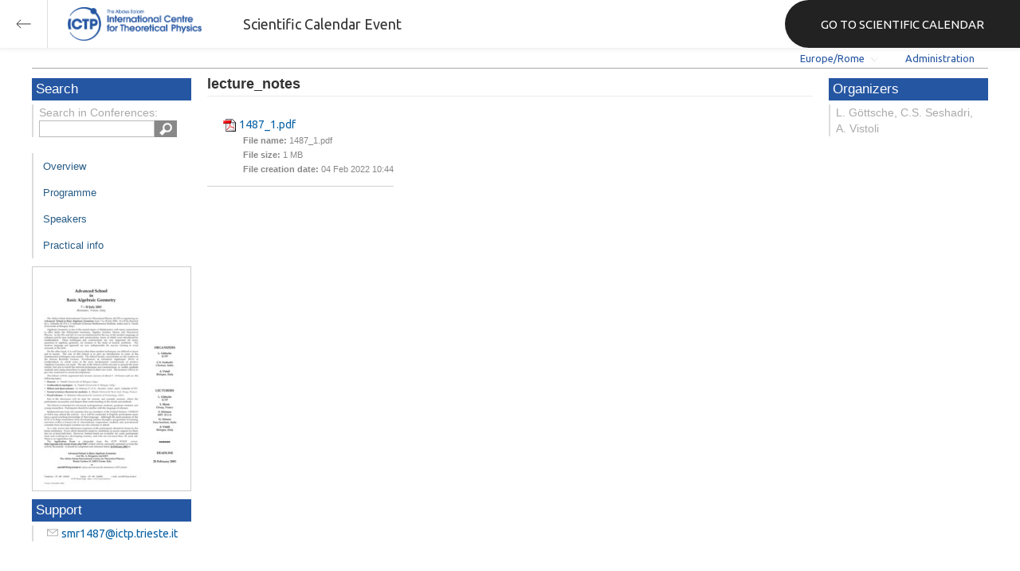

--- FILE ---
content_type: text/html; charset=utf-8
request_url: https://indico.ictp.it/event/a0255/session/16/contribution/10/material/0/
body_size: 27540
content:
<!DOCTYPE html>



<html xmlns:fb="http://ogp.me/ns/fb#" xmlns:og="http://opengraph.org/schema/">
    <head>
        <title>Advanced School in Basic Algebraic Geometry | (smr 1487)  (07-18 July 2003)</title>
        <meta http-equiv="X-UA-Compatible" content="IE=edge" />
        <meta name="author" content=”Giorgio Pieretti, pieretti@ictp.it”>
        <link rel="shortcut icon" type="image/x-icon" href="//indico.ictp.it/images/indico.ico">

        <meta http-equiv="Content-Type" content="text/html; charset=utf-8"/>
        <meta content="" name="csrf-token" id="csrf-token"/>




        <script type="text/javascript">
                var TextRoot = "//indico.ictp.it/js/indico/i18n/";
                var ScriptRoot = "//indico.ictp.it/js/";
        </script>

        <!-- Indico specific -->
        <script src="//indico.ictp.it/vars.js" type="text/javascript"></script>
 <!-- Indico Variables -->

        <!-- Page Specific JS files-->
            <script src="/static/assets/js/jquery_code_457497de.min.js" type="text/javascript"></script>

            <script src="/static/assets/js/angular_4e8f140a.min.js" type="text/javascript"></script>

            <script src="/static/assets/js/utils_de0c878e.min.js" type="text/javascript"></script>

            <script src="/static/assets/js/presentation_ec3b0fd6.min.js" type="text/javascript"></script>

            <script src="/static/assets/js/calendar_60cfea1b.min.js" type="text/javascript"></script>

            <script src="/static/assets/js/indico_jquery_56cfc4fb.min.js" type="text/javascript"></script>

            <script src="/static/assets/js/moment_83e7f58e.min.js" type="text/javascript"></script>

            <script src="/static/assets/js/indico_core_f7338c57.min.js" type="text/javascript"></script>

            <script src="/static/assets/js/indico_legacy_9a6eb6fe.min.js" type="text/javascript"></script>

            <script src="/static/assets/js/indico_common_c3e326ec.min.js" type="text/javascript"></script>

            <script src="/static/assets/plugins/search/search__6480fef5.min.js" type="text/javascript"></script>

            <script src="/static/assets/js/indico_display_f2592553.min.js" type="text/javascript"></script>

            <script src="/static/assets/js/indico_materialeditor_2654289b.min.js" type="text/javascript"></script>

            <script src="/static/assets/js/indico_materialeditor_2654289b.min.js" type="text/javascript"></script>


        <!--[if (gte IE 6)&(lte IE 8)]>
            <script src="//indico.ictp.it/static/assets/js/ie_compatibility_e7d8282a.min.js" type="text/javascript"></script>

        <![endif]-->

    <script type="text/javascript">
      var currentLanguage = 'en_GB';
      loadDictionary(currentLanguage);
    </script>

        <!-- Page Specific CSS files-->
            <link rel="stylesheet" type="text/css" href="/static/assets/css/base_564cc247.min.css">
            <link rel="stylesheet" type="text/css" href="/static/assets/sass/screen_sass_bb3ce8c6.css">
        

        <!-- Page Specific, directly inserted Javascript -->
        <script type="text/javascript">
            
        </script>

        <!-- Indico page-wide global JS variables -->
        <script type="text/javascript">
        
            IndicoGlobalVars.isUserAuthenticated = false;
        </script>

        <!-- Other Page Specific -->
        
        <link rel="stylesheet" type="text/css" href="//indico.ictp.it/css/Conf_Basic.css?1489956573" >
            
        
        
        
        <!-- ICTP specific -->
        <link rel="stylesheet" type="text/css" href="/css/ICTP/css/Default.css" />
        <link rel="stylesheet" href="/css/ICTP/css/printer.css" type="text/css" media="print" />        

        <link rel="stylesheet" type="text/css" href="/css/ICTP/css/bootstrap.min.css" />
        <link rel="stylesheet" type="text/css" href="/css/ICTP/css/bootstrap-theme.css" />
        <link rel="stylesheet" type="text/css" href="/css/ICTP/css/ictp.css" />
        <link rel="stylesheet" type="text/css" href="/css/ICTP/css/ictp-md.css" />
        <link rel="stylesheet" type="text/css" href="/css/ICTP/css/ictp-indico-xs-sm.css" />        
        
        <link rel="stylesheet" type="text/css" href="/css/ICTP/css/font-awesome.min.css" />                                                                 
        <style>.nav>li { float: left; }</style>
        
        
        <script type="text/javascript" src="/css/ICTP/js/jquery.mobile.touch.min.custom.js"></script>
        


        <script type="text/javascript" src="/css/ICTP/js/ictp.js"></script>

        
        
        
        
        
    </head>
    
    <body data-user-id="null" section="2l131">
    

<header class="ictp_header">

    <div class="ictp_region-header">
        <div class="ictp_backarrow">
            <button class="back-to-ictp"></button>
        </div>

        <div class="ictp_logo">
            <a href="https://www.ictp.it/"></a>
        </div>
    
        <div class="ictp_title">Scientific Calendar Event</div>
        
        <div class="ictp_mainsite">
            <a href="https://www.ictp.it/home/scientific-calendar" class="back-to-ictp">GO TO SCIENTIFIC CALENDAR</a>
        </div>
    </div>
</header>
<br><br><br>

<script>
    document.querySelector('.ictp_header .ictp_backarrow button').addEventListener('click', () => { 
        window.history.back(); 
    })
</script>

<style>
    @import url('https://fonts.googleapis.com/css?family=Ubuntu:300,400,500,600,700&display=swap');

    * { box-sizing: border-box; }

    a { font-family: "Ubuntu"; }

    .ictp_header {
        background-color: #fff;
        box-shadow: rgba(0, 0, 0, 0.07) 0px 0px 5px 2px;
        display: block;
        height: 60px;
        width: 100vw;
        position: fixed;
        top: 0;
        left: 0;
        z-index: 1000;
    }

    .ictp_region-header {
        display: flex;
        flex-direction: row;
        justify-content: flex-start;
        align-items: center;
        margin: 0;
        padding: 0;
        height: 60px;
        width: 100%;
    }

    .ictp_logo {
        height: 42px;
        width: fit-content;
        margin-right: 25px;
        margin-left: 25px;
    }

    .ictp_logo a {
        background-color: rgba(0, 0, 0, 0);
        box-sizing: border-box;
        background-image: url("https://www.ictp.it/themes/custom/ictp/assets/loghi/logo-ictp-col.png");
        background-repeat: no-repeat;
        background-position: left center;
        background-size: auto 100%;
        cursor: pointer;
        display: block;
        height: 100%;
        width: 180px;
        padding: 0;
        pointer-events: all;
        position: relative;
    }

    .ictp_title {
        width: fit-content;
        height: 60px;
        font-family: 'Ubuntu';
        color: #333;
        display: flex;
        flex-direction: column;
        justify-content: center;
        font-size: 18px;
        display: none;
    }

    .ictp_mainsite {
        height: 60px;
        width: fit-content;
        margin: 0 0 0 auto;
        display: none;
    }

    .ictp_mainsite a {
        padding: 15px 15px 15px 30px;
        background-color: #222;
        display: flex;
        flex-direction: row;
        align-items: center;
        color: #fff;
        border-top-left-radius: 30px;
        border-bottom-left-radius: 30px;
        position: relative;
        border: none;
        outline: none;
        height: 100%;
        width: fit-content;
        font-size: 15px;
        text-decoration: none;
    }

    .ictp_mainsite a span { margin-left: .25em; }

    .ictp_backarrow {
        height: 60px;
        width: 60px;
        border-right: 1px solid #E0E0E0;
    }

    .ictp_backarrow a,
    .ictp_backarrow button {
        display: block;
        background-color: transparent;
        background-image: url("https://www.ictp.it/themes/custom/ictp/assets/icons/icon_arrow_left.svg");
        background-repeat: no-repeat;
        background-position: center center;
        background-size: 20px 20px;
        color: #333;
        cursor: pointer;
        height: 100%;
        width: 100%;
        margin: 0;
        padding: 15px;
        position: relative;
        border: none;
        outline: none;
    }

    @media (min-width: 768px) {
        .ictp_logo { margin-right: 40px; }
        .ictp_title { display: flex; }
    }

    @media (min-width: 992px) {
        .ictp_mainsite { display: block; }
        .ictp_mainsite a { padding: 15px 45px; }
    }
</style>



        

    
        
<div class="wrapper"><div class="main">






<div class="pageHeader pageHeaderDark">

    
  <div id="belowHeaderBar">
    
    
    

    <div class="eventHeaderButtonBar" >

        <a id="homeButton" href="//indico.ictp.it/"
           style="background-image: url(//indico.ictp.it/images/home.png); margin-left: 10px"></a>

       <!-- <div class="separator"></div> -->

            <a id="firstEventButton" href="//indico.ictp.it/event/a0215/"
               style="background-image: url(//indico.ictp.it/images/first_arrow.png)"></a>
            <a id="previousEventButton" href="//indico.ictp.it/event/a0255/prev"
               style="background-image: url(//indico.ictp.it/images/left_arrow.png)"></a>

        <a id="upToCategoryButton" href="//indico.ictp.it/category/2l131/"
           style="background-image: url(//indico.ictp.it/images/up_arrow.png)"></a>

            <a id="nextEventButton" href="//indico.ictp.it/event/a0255/next"
               style="background-image: url(//indico.ictp.it/images/right_arrow.png)"></a>
            <a id="lastEventButton" href="//indico.ictp.it/event/11173/"
               style="background-image: url(//indico.ictp.it/images/last_arrow.png)"></a>





        
        





        <!-- <div class="separator"></div> -->

    </div>

    


<div id="sessionBar" class=" sessionBar sessionBarDark">
        <div class="corner cornerPublic"></div>
    <div class="links">
        <ul>

                <li id="timezoneSelector">
                    <a id="timezoneSelectorLink" class="dropDownMenu fakeLink" style="display: inline-block;">
    Europe/Rome
</a>

<script type="text/javascript">
var timezoneSelectorLink = $E('timezoneSelectorLink');

var tzSelector = new TimezoneSelector(
        timezoneSelectorLink,
        'Europe/Rome',
        'Europe/Rome',
        null,
        null,
        '//indico.ictp.it/change-timezone'
);

$("#timezoneSelectorLink").qtip({

    style: {
        width: '300px',
        classes: 'qtip-rounded qtip-shadow qtip-popup qtip-timezone',
        tip: {
            corner: true,
            width: 20,
            height: 15
        }
    },
    position: {
        my: 'top center',
        at: 'bottom center'
    },
    content: function(api){
        return $(tzSelector.getContent().dom);
        },
    show: {
        event: "click",
        effect: function() {
            $(this).fadeIn(300);
        }
    },
    hide: {
        event: 'unfocus click',
        fixed: true,
        effect: function() {
            $(this).fadeOut(300);
        }
    }
});

</script>


                </li>

                

<li id="languageSelector">
    <form id="languageForm" method="post" action="//indico.ictp.it/change-language" style="margin: 0px">
        <input id="languageInputHidden" type="hidden" name="lang" value="en_gb">
    </form>
    <a id="languageSelectorLink" href="#" class="dropDownMenu" id="selectLanguageLink">English</a>
</li>

<script type="text/javascript">
var languageLink = $E('languageSelectorLink');
var languageMenu = null;
languageLink.observeClick(function(e) {
    // Close the menu if clicking the link when menu is open
    if (languageMenu != null && languageMenu.isOpen()) {
        languageMenu.close();
        languageMenu = null;
        return;
    }

    var menuItems = {};
    var form = $E('languageForm');
    var inputHidden = $E('languageInputHidden');

    // build a dictionary that represents the menu
        menuItems['français'] = {action:function() {inputHidden.dom.value = 'fr_FR'; form.dom.submit()}, display:'français'};
        menuItems['English'] = {action:function() {inputHidden.dom.value = 'en_GB'; form.dom.submit()}, display:'English'};
        menuItems['español'] = {action:function() {inputHidden.dom.value = 'es_ES'; form.dom.submit()}, display:'español'};

    languageMenu = new PopupMenu(menuItems, [languageLink], 'darkPopupList', true, true);
    var pos = languageLink.getAbsolutePosition();
    languageMenu.open(pos.x + languageLink.dom.offsetWidth + 10, pos.y + languageLink.dom.offsetHeight + 3, null, null, false, true);

    return false;
});
</script>

                <li class="loginHighlighted" style="border-right: none;">
                    <a href="//indico.ictp.it/event/a0255/user/login?returnURL=http%3A%2F%2Findico.ictp.it%2Fevent%2Fa0255%2Fsession%2F16%2Fcontribution%2F10%2Fmaterial%2F0%2F"><span id="login_link">Administration</span></a>
                </li>
        </ul>
    </div>
</div>


    <!-- This div is used for inserting content under the header
         such as the filtering optionsfor meetings -->
    <div id="pageSubHeader"></div>


  </div>
</div>




<script type="text/javascript">
$(function() {
    function createTooltip(element, tooltipText) {
        element.qtip({
            content: {
                text: $("<span style='padding:3px' />").append(tooltipText)
            }
        });
    }

    createTooltip($('#homeButton'), 'Go to Indico Home Page');
    createTooltip($('#firstEventButton'), 'Oldest event');
    createTooltip($('#previousEventButton'), 'Older event');
    createTooltip($('#upToCategoryButton'), 'Up to category');
    createTooltip($('#nextEventButton'), 'Newer event');
    createTooltip($('#lastEventButton'), 'Newest event');
    createTooltip($('#printButton'), 'Printable version');
    createTooltip($('#manageEventButton'), 'Switch to management area for this event');

    $(".exportIcal").click(function(){
        $(this).trigger('menu_select');
    });

});

</script>



<div class="conf" itemscope itemtype="http://schema.org/Event">
    <div class="confheader" >

            

        


    
    
    
    
    <div id="confSectionsBox" class="clearfix">

    


  <!--Left menu-->
  <div class="conf_leftMenu">
  

  





<div class="search_box type1_box">
    <h3>Search</h3>
    <div class="type1_box_content">
        <div>Search in Conferences:</div>
    
        <form method="get" action="/search" id="searchBoxForm" >
            <div id="UISearchLeftBox">
                <div id="searchControls">
                    <input name="p" id="searchText" autocomplete="off" type="text" style="outline: none; background-color: transparent;">
                    <div class="searchButton"></div>

            </div>

            </div>
        </form>
    </div>
</div>









  
    <ul id="outer" class="clearfix">

            <li id="menuLink_overview"
                class="menuConfTitle"
            >
              <a href="//indico.ictp.it/event/a0255/overview"
              >Overview</a>

            <ul class="inner">
            </ul>
          </li>

            <li id="menuLink_programme"
                class="menuConfTitle"
            >
              <a href="//indico.ictp.it/event/a0255/program"
              >Scientific Programme</a>

            <ul class="inner">
            </ul>
          </li>

            <li id="menuLink_timetable"
                class="menuConfTitle"
            >
              <a href="//indico.ictp.it/event/a0255/timetable/"
              >Programme</a>

            <ul class="inner">
            </ul>
          </li>

            <li id="menuLink_contributionList"
                class="menuConfTitle"
            >
              <a href="//indico.ictp.it/event/a0255/contributions"
              >Contribution List</a>

            <ul class="inner">
            </ul>
          </li>

            <li id="menuLink_authorIndex"
                class="menuConfTitle"
            >
              <a href="//indico.ictp.it/event/a0255/authors"
              >Author List</a>

            <ul class="inner">
            </ul>
          </li>
    </ul>
    
    
        <ul class="poster_box">
            <li>
                <a href="//indico.ictp.it/event/a0255/material/1/0.pdf/../">
                    <img src="[data-uri]" title="poster" alt="poster" />
                </a>
            </li>
        </ul>
    
    
    
    
    
    
    
    
    <div class="type1_box">
      <h3>Support</h3>

          <div class="type1_box_content">
            <ul>
              <li>
                <span class="icon icon-mail" aria-hidden="true"></span>
                <a href="mailto:smr1487@ictp.trieste.it?subject=Advanced School in Basic Algebraic Geometry | (smr 1487)"> smr1487@ictp.trieste.it</a>
              </li>

        
            </ul>
          </div>

    </div>
    
    
    
    
    
  </div>


    
            <div class="confBodyBox clearfix">

                                    <div>
                                        <div></div>
                                        <div class="breadcrumps"><a href="//indico.ictp.it/event/a0255/"> Home</a></div>
                                        <div style="float:right;"></div>
                                    </div>
                <!--Main body-->
                                    <div class="mainContent">
                                        <div class="col2">
                                        


<div id="buttonBar" class="materialButtonBar">
</div>

<h1 class="materialTitle">
    lecture_notes
    <div class="materialDescription"></div>
</h2>
<div>
    <div class="materialMainContent">
        <div class="materialDetail">
            <div class="materialSection">
                <div>
                <ul class="materialItem">
                    <li>
                        <div>

                            <div class="materialData">
                                
                                <img src="//indico.ictp.it/images/pdf_small.png" style="vertical-align: middle; border: 0;">
                                <a href="//indico.ictp.it/event/a0255/session/16/contribution/10/material/0/0.pdf">1487_1.pdf</a>
                                <ul class="resourceDetail">
                                    <li></li>
                                    <li><span style="font-weight: bold">File name: </span>1487_1.pdf</li>
                                    <li><span style="font-weight: bold">File size: </span>1 MB</li>
                                    <li><span style="font-weight: bold">File creation date: </span>04 Feb 2022 10:44</li>
                                </ul>
                            </div>

                        </div>
                    </li>
                </ul>
                </div>
            </div>
        </div>
    </div>
</div>

<script type="text/javascript">
    $("#manageMaterial").click(function(){
        IndicoUI.Dialogs.Material.editor('a0255', '16',
                '10','',
                false, [["announcement", "Announcement"], ["application form", "Application Form"], ["group photo", "Group Photo"], ["notes", "Notes"], ["paper", "Paper"], ["poster", "Poster"], ["slides", "Slides"], ["summary", "Summary"], ["video", "Video"], ["0", "lecture_notes"]], Indico.Urls.UploadAction.contribution, true);
     });


    $(".materialVideo").mouseenter(function() {
        $('.materialVideo').attr('controls',true);
    }).mouseleave(function(){
       $('.materialVideo').attr('controls',false);
    });

    function resizeVideo(name) {
        v = document.getElementById(name);
        l = document.getElementById('resize_'+name);
        var width = v.offsetWidth;
        if (width == 250) {
            v.style.width = '100%';
            l.innerHTML = "Smaller size";
        } else {
            v.style.width = '250px';
            l.innerHTML = "Bigger size";
        };
            
    };
</script>








                                        </div>
                                  </div>
            </div>


        <!-- Right menu -->
        <div class="conf_rightMenu">

            <div class="type1_box">
                <h3>Organizers</h3>
                <div class="type1_box_content">
                    L. G&#246;ttsche, C.S. Seshadri, A. Vistoli
                </div>
            </div>



         
            
        </div>


    


    </div>
    
    
    </div>    
    
</div>
</div></div>
<div id="footer" class="longFooter footer">



    <!-- footer -->
    <div class="row">
        <div class="col-xs-12 footer">
<a href="https://www.ictp.it/home/scientific-calendar" class="ictp_backbutton">GO TO SCIENTIFIC CALENDAR</a>
<footer class="ictp_footer">
    <div class="ictp_container">

        <div class="ictp_footer-1">
            <div class="col-1">
                <a href="https://www.ictp.it/">
                    <img src="https://www.ictp.it/themes/custom/ictp/assets/loghi/logo-ictp-white.png" alt="logo-ictp-white" width="516" height="165">
                </a>

                <nav role="navigation" class="ictp_social-links">
                    <ul class="social-menu">
                        <li class="menu-item">
                            <a href="https://www.facebook.com/ictp.page">Facebook</a>
                        </li>
                        <li class="menu-item">
                            <a href="https://twitter.com/ictpnews">Twitter</a>
                        </li>
                        <li class="menu-item">
                            <a href="https://www.youtube.com/user/ICTPchannel/featured">Youtube</a>
                        </li>
                        <li class="menu-item">
                            <a href="https://www.instagram.com/ictp.news/">Instagram</a>
                        </li>
                        <li class="menu-item">
                            <a href="https://www.linkedin.com/company/abdus-salam-international-centre-for-theoretical-physics-ictp-/">Linkedin</a>
                        </li>
                        <li class="menu-item">
                            <a href="https://www.flickr.com/photos/ictpimages/albums/with/72157655087163664">Flickr</a>
                        </li>
                    </ul>
                </nav>
            </div>
    
            <div class="ictp_footer-members">
                <h2>Governing members</h2>
                <p>ICTP is governed by UNESCO, IAEA, and Italy, and is a UNESCO Category 1 Institute</p>

                <div class="ictp_footer-loghi">
                    <a target="_blank" href="https://www.iaea.org/">
                        <img src="https://www.ictp.it/themes/custom/ictp/assets/loghi/logo-iaea-white.svg" alt="logo-iaea-white" width="200" height="200">
                    </a>
                    <a target="_blank" href="https://www.governo.it/">
                        <img src="https://www.ictp.it/themes/custom/ictp/assets/loghi/logo-repubblica-italiana-white.svg" alt="logo-repubblica-italiana-white" width="200" height="200">
                    </a>
                    <a target="_blank" href="https://www.unesco.org/">
                        <img src="https://www.ictp.it/themes/custom/ictp/assets/loghi/logo-unesco-white.svg" alt="logo-unesco-white" width="200" height="200">
                    </a>
                </div>
            </div>
        </div>

        <div class="ictp_footer-2">
            <div class="ictp_newsletter">
                <div class="newsletter-box">
                    <h3>E-News from ICTP</h3>
                    <p>Stay up-to-date with ICTP's latest news, activities and events by subscribing to our monthly e-newsletter.</p>
                    <a class="btn" href="https://e-applications.ictp.it/news/subscription">Subscribe</a>
                </div>
            </div>

            <div class="ictp_support">
                <div class="support-button">
                    <p>Your support is essential to advance international cooperation through science. Please click on the button below to make a difference.</p>
                    <a href="https://www.ictp.it/home/why-support-ictp" class="btn">Support ICTP</a>
                </div>
            </div>
        </div>
    
        <div class="ictp_footer-3">
            <div class="row-sections">
                <div class="section section--hecap views-row">
                    <a href="https://www.ictp.it/hecap" hreflang="en">High Energy, Cosmology and Astroparticle Physics</a>
                </div>
                <div class="section section--cmsp views-row">
                    <a href="https://www.ictp.it/cmsp" hreflang="en">Condensed Matter and Statistical Physics</a></div>
                <div class="section section--math views-row">
                    <a href="https://www.ictp.it/math" hreflang="en">Mathematics</a></div>
                <div class="section section--esp views-row">
                    <a href="https://www.ictp.it/esp" hreflang="en">Earth System Physics</a></div>
                <div class="section section--qls views-row">
                    <a href="https://www.ictp.it/qls" hreflang="en">Quantitative Life Sciences</a>
                </div>
                <div class="section section--sti views-row">
                    <a href="https://www.ictp.it/sti" hreflang="en">Science, Technology and Innovation</a>
                </div>
            </div>
        </div>
        
        <div class="ictp_footer-4">
            <nav role="navigation" class="gdpr-block">
                <ul class="gdpr-menu">
                    <li class="menu-item">
                        <a href="https://www.ictp.it/home/applicants-terms-and-conditions">applicants terms and conditions</a>
                    </li>
                    <li class="menu-item">
                        <a href="https://www.ictp.it/home/privacy-policy">privacy policy</a>
                    </li>
                    <li class="menu-item">
                        <a href="https://www.ictp.it/home/cookie-policy">cookie policy</a>
                    </li>
                    <li class="menu-item">
                        <a href="https://www.ictp.it/home/terms-use">terms of use</a>
                    </li>
                </ul>
            </nav>
            
            <div class="ictp-address">
                <div class="address">
                    <p>ICTP - Strada Costiera, 11 &nbsp;| &nbsp;34151 &nbsp;| &nbsp;Trieste, Italy<br>(+39) 040 2240 111<br>
                    <a href="mailto:web@rt.ictp.it">web@rt.ictp.it</a></p>
                </div>
            </div>
        </div>
    
    </div>
</footer>

<style>
    @import url('https://fonts.googleapis.com/css?family=Ubuntu:300,400,500,600,700&display=swap');
    * { box-sizing: border-box; }
    .ictp_footer a, 
    .ictp_footer p, 
    .ictp_footer h1, 
    .ictp_footer h2, 
    .ictp_footer h3, 
    .ictp_footer h4 { font-family: "Ubuntu";}

    .ictp_footer p {
        line-height: 25px;
        font-size: 14px;
        position: relative;
        margin: 15px 0;
    }

    body { margin: 0; }

    .ictp_footer {
        background-color: #191A1A;
        margin: 2rem auto 0 auto;
        padding: 30px 0;
        width: 100%;
    }

    .ictp_container {
        margin: 0 auto;
        padding: 0 15px;
    }

    /* --------------- backbutton -------------- */
    .ictp_backbutton {
        margin: 2rem auto 0 auto;
        display: block;
        width: fit-content;
        padding: 15px 30px 15px 45px;
        font-size: 16px;
        border-radius: 60px;
        background-image: url(https://www.ictp.it/themes/custom/ictp/assets/icons/icon_arrow_left_w.svg);
        background-size: 15px 15px;
        background-position: 15px center;
        background-color: #1D4B95;
        background-repeat: no-repeat;
        text-decoration: none;
        color: #FFF;
        font-family: 'Ubuntu';
    }
    .ictp_backbutton:hover {
        background-color: #2457aa;
        cursor: pointer;
    }


    /* ----------------------------- ROW 1 OF FOOTER (LOGOS AND SOCIAL) --------------------------- */
    .ictp_footer-1 {
        display: flex;
        flex-direction: column;
        align-items: center;
        text-align: left;
        color: #FFF;
    }

    /* ---------------- main logo ---------------- */
    .ictp_footer-1 .col-1 {
        display: flex;
        flex-direction: column;
        align-items: center;
        width: 100%;
    }
    .ictp_footer-1 .col-1 img {
        width: 100%;
        margin: 0 auto 0 0;
        max-height: 80px;
    }

    /* ---------------- partner logos ---------------- */
    .ictp_footer-members {
        width: 100%;
        text-align: right;
    }
    .ictp_footer-members h2 {
        font-size: 19px;
        color: #fff;
        margin: 15px 0 0 0;
        font-family: Ubuntu;
        text-align: center;
        font-weight: 400;
        line-height: 30px;
    }
    .ictp_footer-members p {
        font-size: 14px;
        text-align: center;
        margin: 8px 0 30px 0;
        font-family: Ubuntu;
        line-height: 13px;
        color: #fff;
        line-height: 25px;
    }
    .ictp_footer-loghi {
        display: flex;
        flex-direction: column;
        justify-content: center;
        align-items: center;
        margin: 0;
    }
    .ictp_footer-loghi img {
        margin: 0 auto 30px auto;
        max-height: 80px;
        width: 100%;
        border: none;
    }

    /* ------------------ social links icons ------------------ */
    .ictp_social-links {
        display: flex;
        justify-content: center;
        border: none;
        padding: 15px 0;
        border-bottom: 1px solid #3D4347;
    }
    .ictp_social-links ul.social-menu {
        display: flex;
        justify-content: space-around;
        margin-left: 0;
        max-width: 400px;
        padding: 0;
        list-style: none outside;
        text-align: left;
    }
    .ictp_social-links ul.social-menu .menu-item {
        font-size: 0;
        margin: 8px;
        padding: 3px 0 0 0;
        position: relative;
    }
    .ictp_social-links ul.social-menu .menu-item:first-child a { content: url(https://www.ictp.it/themes/custom/ictp/assets/icons/icon-footer-fb.svg); }
    .ictp_social-links ul.social-menu .menu-item:nth-child(2) a { content: url(https://www.ictp.it/themes/custom/ictp/assets/icons/icon-footer-tw.svg); }
    .ictp_social-links ul.social-menu .menu-item:nth-child(3) a { content: url(https://www.ictp.it/themes/custom/ictp/assets/icons/icon-footer-yt.svg); }
    .ictp_social-links ul.social-menu .menu-item:nth-child(4) a { content: url(https://www.ictp.it/themes/custom/ictp/assets/icons/icon-footer-in.svg); }
    .ictp_social-links ul.social-menu .menu-item:nth-child(5) a { content: url(https://www.ictp.it/themes/custom/ictp/assets/icons/icon-footer-li.svg); }
    .ictp_social-links ul.social-menu .menu-item:nth-child(6) a { content: url(https://www.ictp.it/themes/custom/ictp/assets/icons/icon-footer-flickr.svg); }


    /* ----------------------------- ROW 2 OF FOOTER (NEWSLETTER AND SUPPORT) --------------------------- */
    .ictp_footer-2 {
        padding: 0;
        margin: 0;
        display: flex;
        flex-direction: column;
    }

    .ictp_footer-2 > * {
        padding: 15px 15px 30px 15px;
        color: #fff;
        margin: 0 0 15px 0;
        background-color: #212121;
    }

    /* ------------------- support ictp block -------------------- */
    .ictp_footer-2 .ictp_support {
        background-position: 90% 75%;
        background-repeat: no-repeat;
        background-size: auto 70%;
        background-image: url(https://www.ictp.it/themes/custom/ictp/assets/filigrane/filigrana-hand.svg);
    }

    .ictp_footer-2 .ictp_newsletter .newsletter-box,
    .ictp_footer-2 .ictp_support .support-button {
        display: flex;
        flex-direction: column;
        justify-content: flex-start;
        height: 100%;
    }

    .ictp_footer-2 .ictp_newsletter .newsletter-box h3 {
        font-size: 22px;
        font-weight: 700;
        line-height: 25px;
        margin: 15px 0;
    }
    /* ----------------- general link button ------------------ */
    .ictp_footer-2 .btn {
        max-width: 220px;
        display: block;
        color: #FFF;
        font-size: 16px;
        text-transform: uppercase;
        text-decoration: none;
        text-align: center;
        background-color: #1D4B95;
        padding: 20px 38px;
        margin: 30px 0 0 0;
        border-radius: 45px;
        border: none;
        white-space: nowrap;
    }
    .ictp_footer-2 .btn:hover {
        background-color: #2457aa;
        cursor: pointer;
    }


    /* ----------------------------- ROW 3 OF FOOTER (SECTIONS) --------------------------- */
    .ictp_footer-3 {
        padding: 30px 0;
        border-bottom: 1px solid #3D4347;
    }
    .ictp_footer-3 .row-sections .section a {
        display: flex;
        align-items: center;
        position: relative;
        width: calc(100% - 22px);
        height: 60px;
        margin: 12px;
        padding: 15px 0 15px 22px;
        color: #fff;
        font-size: 14px;
        font-weight: 400;
        line-height: 22px;
        text-decoration: none;
        text-align: left;
    }
    .ictp_footer-3 .row-sections .section a:before {
        content: '';
        position: absolute;
        background-size: auto 12px;
        background-repeat: no-repeat;
        background-position: center;
        width: 60px;
        height: 60px;
        left: 0;
        top: 50%;
        transform: translateY(-50%)
    }

    .ictp_footer-3 .row-sections .section--hecap a:before {
        background-image: url(https://www.ictp.it/themes/custom/ictp/assets/loghi/logo-hecap-w-typo.svg);
        background-color: #FCAC48;
    }
    .ictp_footer-3 .row-sections .section--cmsp a:before {
        background-image: url(https://www.ictp.it/themes/custom/ictp/assets/loghi/logo-cmsp-w-typo.svg);
        background-color: #0C7379;
    }
    .ictp_footer-3 .row-sections .section--math a:before {
        background-image: url(https://www.ictp.it/themes/custom/ictp/assets/loghi/logo-math-w-typo.svg);
        background-color: #00A0C9;
    }
    .ictp_footer-3 .row-sections .section--esp a:before {
        background-image: url(https://www.ictp.it/themes/custom/ictp/assets/loghi/logo-esp-w-typo.svg);
        background-color: #9E2F5D;
    }
    .ictp_footer-3 .row-sections .section--qls a:before {
        background-image: url(https://www.ictp.it/themes/custom/ictp/assets/loghi/logo-qls-w-typo.svg);
        background-color: #8C933C;
    }
    .ictp_footer-3 .row-sections .section--sti a:before {
        background-image: url(https://www.ictp.it/themes/custom/ictp/assets/loghi/logo-sti-w-typo.svg);
        background-color: #005DE0;
    }


    /* ----------------------------- ROW 4 OF FOOTER (GDPR AND ADDRESS) --------------------------- */
    .ictp_footer-4 {
        padding: 0;
        display: flex;
        flex-direction: column-reverse;
        position: relative;
    }

    /* ------------------ ictp address ------------------ */
    .ictp_footer-4 .ictp-address {
        max-width: 100%;
        margin: 0;
        position: relative;
        padding: 15px 0;
        border-bottom: 1px solid #3D4347;
    }
    .ictp_footer-4 .ictp-address:before {
        width: 30px;
        height: 30px;
        top: 50%;
        left: -45px;
        transform: translateY(-50%);
        position: absolute;
        display: block;
        content: url(https://www.ictp.it/themes/custom/ictp/assets/icons/icon_pin_w.svg);
    }
    .ictp_footer-4 .ictp-address .address p {
        color: #cbcbcb;
        margin: 0;
        font-size: 14px;
        line-height: 25px;
        position: relative;
    }
    .ictp_footer-4 .ictp-address .address a { color: #2457aa; }
    .ictp_footer-4 .ictp-address .address a:hover { color: #cbcbcb; }

    /* ---------------- gdpr menu ------------------- */
    .ictp_footer-4 .gdpr-block { padding: 15px 0; }
    .ictp_footer-4 .gdpr-menu { 
        display: flex;
        flex-direction: column;
        align-items: center;
        list-style: none outside;
        text-align: center;
        padding: 0;
        margin: 0;
    }
    .ictp_footer-4 .gdpr-menu .menu-item {
        width: auto;
        display: flex;
        justify-content: center;
        margin: 0;
        padding: 3px 0 0 0;
        font-size: 15px;
        line-height: 23px;
        position: relative;
    }
    .ictp_footer-4 .gdpr-menu .menu-item a {
        padding: 15px 0;
        text-align: left;
        display: block;
        color: #c7c7c7;
        text-decoration: none;
    }
    .ictp_footer-4 .gdpr-menu .menu-item a:hover { color: #fff; }


    @media (min-width: 768px) {
        .ictp_footer p { font-size: 16px; }
    }


    @media (min-width: 1024px) {
        .ictp_container { 
            padding: 0; 
            max-width: 992px;
        }

        .ictp_backbutton { display: none; }

        /* ------------------ footer 1 ---------------- */
        .ictp_footer-1 .col-1,
        .ictp_footer-members { 
            width: 50%; 
            align-items: flex-start;
        }

        .ictp_footer-1 { flex-direction: row; }
        .ictp_footer-1 .col-1 img { max-height: 140px; }

        .ictp_social-links { border-bottom: none; }
        .ictp_social-links ul.social-menu .menu-item { margin: 8px 13px; }

        .ictp_footer-members { border-left: 1px solid #2f2f2f; }
        .ictp_footer-members h2 {
            font-size: 24px;
            text-align: right;
        }
        .ictp_footer-members p {
            font-size: 14px;
            text-align: right;
        }

        .ictp_footer-loghi {
            flex-direction: row;
            justify-content: flex-end;
        }
        .ictp_footer-loghi img {
            margin: 0 auto 30px 60px;
            max-height: 160px;
            width: 100px;
        }


        /* ------------------ footer 2 ---------------- */
        .ictp_footer-2 {
            padding: 30px 0;
            flex-direction: row;
            justify-content: space-between;
        }

        .ictp_footer-2 > * { padding: 30px 45px; }
        .ictp_footer-2 .ictp_newsletter { width: 60%; }
        .ictp_footer-2 .ictp_support { width: 38%; }

        .ictp_footer-2 .newsletter-box .btn { margin: 30px 0 0 0; }
        .ictp_footer-2 .support-button .btn { margin: auto 0 0 0; }


        /* ------------------ footer 3 ---------------- */
        .ictp_footer-3 { padding: 30px; }

        .ictp_footer-3 .row-sections {
            display: flex;
            flex-direction: row;
            flex-wrap: wrap;
            justify-content: space-between;
        }
        .ictp_footer-3 .row-sections .section {
            width: calc(100% / 6);
            padding: 15px;
        }
        .ictp_footer-3 .row-sections .section a {
            display: block;
            width: 100%;
            margin: 0;
            height: 140px;
            padding: 80px 0 0 0;
            text-align: center;
        }
        .ictp_footer-3 .row-sections .section a:before {
            background-size: auto 15px;
            top: -22px;
            width: 80px;
            height: 80px;
            left: 50%;
            transform: translateX(-50%) scale(1.2);
        }

        /* ------------------ footer 4 ----------------- */
        .ictp_footer-4 {
            padding: 30px 0;
            flex-direction: row;
            justify-content: space-between;
            align-items: center;
        }

        .ictp_footer-4 .ictp-address {
            max-width: 320px;
            border-bottom: none;
            padding: 0;
        }

        .ictp_footer-4 .gdpr-menu { 
            display: flex;
            flex-direction: row;
            align-items: unset;
        }

        .ictp_footer-4 .gdpr-menu .menu-item a { padding: 12px 15px 12px 0; }

    }


    @media (min-width: 1280px) {
        .ictp_container { max-width: 1140px; }

        .ictp_footer-4 .gdpr-menu .menu-item a { padding: 12px 45px 12px 0; }
    }


    @media (min-width: 1400px) {
        .ictp_container { max-width: 1260px; }
    }
</style>




<!--

  
          <img src="//indico.ictp.it/images/indico_small.png" alt="Indico - Integrated Digital Conference" style="vertical-align: middle; margin-right: 2px;"/>
            <span style="vertical-align: middle;">Powered by  <a href="http://indico-software.org">Indico</a></span>
  
  
  -->
</div>

  <!-- worker: indico.ictp.it -->

    </body>
</html>
               

--- FILE ---
content_type: image/svg+xml
request_url: https://www.ictp.it/themes/custom/ictp/assets/icons/icon-footer-flickr.svg
body_size: 821
content:
<svg xmlns="http://www.w3.org/2000/svg" width="35.211" height="35.211" viewBox="0 0 35.211 35.211">
  <g id="icon-footer-flickr" transform="translate(-207.501 -239.753)">
    <circle id="Ellisse_913" data-name="Ellisse 913" cx="17.605" cy="17.605" r="17.605" transform="translate(207.501 239.753)" fill="rgba(255,255,255,0.12)"/>
    <path id="flickr" d="M4.331,16.656a4.17,4.17,0,0,1-3.059-1.273A4.145,4.145,0,0,1,0,12.348,4.073,4.073,0,0,1,1.273,9.334,4.207,4.207,0,0,1,4.331,8.083a4.135,4.135,0,0,1,3.037,1.25,4.105,4.105,0,0,1,1.25,3.014,4.185,4.185,0,0,1-1.25,3.037A4.1,4.1,0,0,1,4.331,16.656Zm10.4,0A4.345,4.345,0,0,1,10.4,12.347a4.072,4.072,0,0,1,1.273-3.014,4.367,4.367,0,0,1,6.117,0,4.072,4.072,0,0,1,1.273,3.014,4.345,4.345,0,0,1-4.331,4.309Z" transform="translate(215.392 244.911)" fill="#fff"/>
  </g>
</svg>


--- FILE ---
content_type: application/x-javascript
request_url: https://indico.ictp.it/js/ckeditor/add_url.patch.js
body_size: 756
content:
/***
 * Pacth for dialog-fix ckeditor problem [ by ticket #4727 ]
 * 	http://dev.jqueryui.com/ticket/4727
 */

$.extend($.ui.dialog.overlay, { create: function(dialog){
	if (this.instances.length === 0) {
		// prevent use of anchors and inputs
		// we use a setTimeout in case the overlay is created from an
		// event that we're going to be cancelling (see #2804)
		setTimeout(function() {
			// handle $(el).dialog().dialog('close') (see #4065)
			if ($.ui.dialog.overlay.instances.length) {
				$(document).bind($.ui.dialog.overlay.events, function(event) {
					var parentDialog = $(event.target).parents('.ui-dialog');
					if (parentDialog.length > 0) {
						var parentDialogZIndex = parentDialog.css('zIndex') || 0;
						return parentDialogZIndex > $.ui.dialog.overlay.maxZ;
					}

					var aboveOverlay = false;
					$(event.target).parents().each(function() {
						var currentZ = $(this).css('zIndex') || 0;
						if (currentZ > $.ui.dialog.overlay.maxZ) {
							aboveOverlay = true;
							return;
						}
					});

					return aboveOverlay;
				});
			}
		}, 1);

		// allow closing by pressing the escape key
		$(document).bind('keydown.dialog-overlay', function(event) {
			(dialog.options.closeOnEscape && event.keyCode
					&& event.keyCode == $.ui.keyCode.ESCAPE && dialog.close(event));
		});

		// handle window resize
		$(window).bind('resize.dialog-overlay', $.ui.dialog.overlay.resize);
	}

	var $el = $('<div></div>').appendTo(document.body)
		.addClass('ui-widget-overlay').css({
		width: this.width(),
		height: this.height()
	});

	(dialog.options.stackfix && $.fn.stackfix && $el.stackfix());

	this.instances.push($el);
	return $el;
}});
